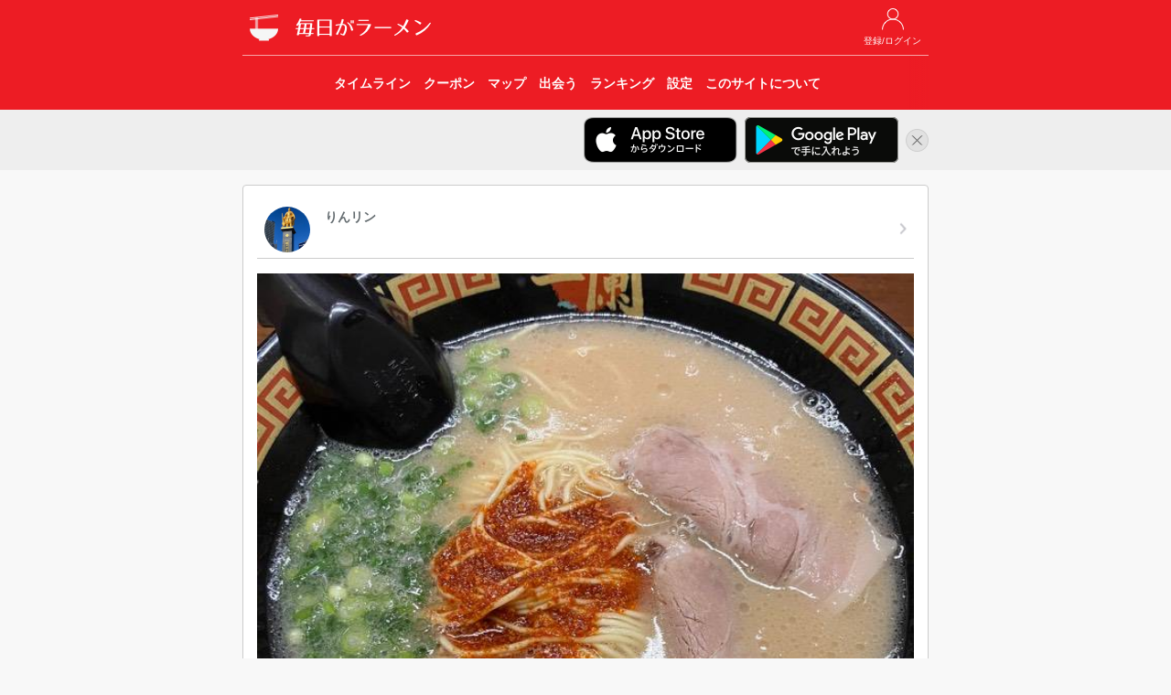

--- FILE ---
content_type: text/html; charset=UTF-8
request_url: https://ramendays.jp/post/3b7a85e2-adcb-4843-9238-adf18bbd847e
body_size: 3941
content:
<!doctype html>
<html lang="ja">
    <head>
        <meta charset="utf-8">
        <meta http-equiv="X-UA-Compatible" content="IE=edge">
        <meta name="viewport" content="width=device-width, initial-scale=1">
        
                    <title>りんリンさんの記録 | 毎日がラーメン</title>
            <meta property="og:title" content="りんリンさんの記録 | 毎日がラーメン" />
        
        
        <meta name="description" content="ラーメン at 一蘭 熊本下通店

〆に最高！" />
        <meta name="twitter:card" content="summary_large_image">
        <meta name="twitter:site" content="@RamenDaysApp" />
        <meta property="twitter:text:description" content="ラーメン at 一蘭 熊本下通店

〆に最高！" />
        <meta property="og:type" content="website" />
        <meta property="og:url" content="https://ramendays.jp/post/3b7a85e2-adcb-4843-9238-adf18bbd847e" />
        <meta property="og:description" content="ラーメン at 一蘭 熊本下通店

〆に最高！" />
        <meta property="og:image" content="https://ramendays.jp/storage/postimages/2022/10/202210290852290002040620492.jpg" />
        <meta property="fb:app_id" content="207556512762916" />
        <meta name="apple-itunes-app" content="app-id=791934029">

        <script src="https://ajax.googleapis.com/ajax/libs/jquery/1.11.3/jquery.min.js"></script>
        <script src="https://maxcdn.bootstrapcdn.com/bootstrap/3.3.5/js/bootstrap.min.js"></script>
        <link rel="stylesheet" href="https://maxcdn.bootstrapcdn.com/bootstrap/3.3.5/css/bootstrap.min.css">

        
        <link rel="stylesheet" href="https://cdnjs.cloudflare.com/ajax/libs/drawer/3.2.2/css/drawer.min.css">
        
        <script src="https://cdnjs.cloudflare.com/ajax/libs/iScroll/5.2.0/iscroll.min.js"></script>
        
        <script src="https://unpkg.com/sweetalert@2.1.0/dist/sweetalert.min.js"></script>
        
        <link href="https://fonts.googleapis.com/css?family=Raleway:100,600" rel="stylesheet" type="text/css">
        
        <link href="https://ramendays.jp/css/app.css" rel="stylesheet" type="text/css">
        <link href="https://ramendays.jp/css/style.css?v=20190410" rel="stylesheet" type="text/css">
        <link rel="shortcut icon" href="https://ramendays.jp/img/favicon.ico">
        <link rel="apple-touch-icon-precomposed" href="https://ramendays.jp/img/icon_180.png" />

        
                                
            <script async src="https://www.googletagmanager.com/gtag/js?id=UA-34301223-17"></script>
            <script>
                window.dataLayer = window.dataLayer || [];
                function gtag(){dataLayer.push(arguments)};
                gtag('js', new Date());

                gtag('config', 'UA-34301223-17',{
                        'page_title': '記録詳細',
                        'page_location': 'https://ramendays.jp/post/3b7a85e2-adcb-4843-9238-adf18bbd847e'
                    });
            </script>
            <script async src="https://pagead2.googlesyndication.com/pagead/js/adsbygoogle.js?client=ca-pub-1230631800459885" crossorigin="anonymous"></script>
            </head>
    <body class="drawer drawer--right">
                <header id="header">
    <div class="container">
        <div class="row">
            <div class="col-md-8 col-md-offset-2 col-sm-10 col-sm-offset-1">
                <div class="header_buttons header_top_buttons">
                    <ul>
                                                    <li>
                                <a href="https://ramendays.jp/login">
                                    <img src="https://ramendays.jp/img/mypage_white.png">
                                    <span class="button-title">登録/ログイン</span>
                                </a>
                            </li>
                                            </ul>
                </div>

                <h1>
                    <a href="https://ramendays.jp">
                        <img src="https://ramendays.jp/img/icon_white_48.png" class="header-icon">
                        <img src="https://ramendays.jp/img/header_title.png" class="header-title" alt="毎日がラーメン">
                    </a>
                </h1>
                
                <nav class="header_nav text-center">
                    <div class="header_nav_overlay right"></div>
                    <ul>
                        <a href="https://ramendays.jp">
                            <li>
                                <span class="button-title">タイムライン</span>
                            </li>
                        </a>
                        <a href="https://ramendays.jp/coupon">
                            <li>
                                <span class="button-title">クーポン</span>
                            </li>
                        </a>
                        <a href="https://ramendays.jp/map">
                            <li>
                                <span class="button-title">マップ</span>
                            </li>
                        </a>
                        <a href="https://ramendays.jp/encounter/restaurants">
                            <li>
                                <span class="button-title">出会う</span>
                            </li>
                        </a>
                        <a href="https://ramendays.jp/ranking">
                            <li>
                                <span class="button-title">ランキング</span>
                            </li>
                        </a>
                        <a href="https://ramendays.jp/settings">
                            <li>
                                <span class="button-title">設定</span>
                            </li>
                        </a>
                        <a href="https://ramendays.jp/about">
                            <li>
                                <span class="button-title">このサイトについて</span>
                            </li>
                        </a>
                    </ul>
                </nav>


            </div>
        </div>
    </div>
    
</header>

<div id="header-app-banner-container" style="display: none;">
    <div class="container">
        <div class="row">
            <div class="col-md-8 col-md-offset-2 col-sm-10 col-sm-offset-1 text-right">
                <a href="https://itunes.apple.com/jp/app/id791934029?mt=8" class="header-app-banner" id="header-app-store-banner" onclick="gtag('event', '画面上部iOSアプリバナークリック', {'event_category': 'アプリリンク'});">
                    <img src="https://ramendays.jp/img/badge_app_store.png" alt="App Storeからダウンロード">
                </a>
                <a href="https://play.google.com/store/apps/details?id=jp.clear_sapporo.ramendays&hl=ja" class="header-app-banner" id="header-google-play-banner" onclick="gtag('event', '画面上部Androidアプリバナークリック', {'event_category': 'アプリリンク'});">
                    <img src="https://ramendays.jp/img/badge_google_play.png" alt="Google Playで手に入れよう">
                </a>
                <a href="javascript:void(0)" id="header-app-banner-close">
                    <img src="https://ramendays.jp/img/icon_close.png" alt="非表示">
                </a>
            </div>
        </div>
    </div>
</div>
<script>
    $(function(){
        if (document.cookie.split('; ').indexOf('hidesHeaderAppBanner=1') < 0) {
            $('#header-app-banner-container').show();
            var agent = navigator.userAgent.toLowerCase();
            if (agent.indexOf("android") > -1) {
                $('#header-app-store-banner').hide();
            } else if (agent.indexOf("iphone") > -1 || agent.indexOf("ipad") > -1) {
                $('#header-google-play-banner').hide();
            } else {
                $('.header-app-banner img').css('max-width', '28%');
            }
        }
    });
    $('#header-app-banner-close').on('click',function(){
        $('#header-app-banner-container').animate({height:'hide'}, 500);
        if (navigator.cookieEnabled) {
            document.cookie = "hidesHeaderAppBanner=1;max-age=86400; path=/";
        }
    });
</script>
        
                
        <div class="container">
            <div class="row">
                <div class="col-md-8 col-md-offset-2 col-sm-10 col-sm-offset-1">
                    <div class="content">
                            <div class="panel panel-default xs-full-panel topmargin">
        <div class="panel-body">
            <ul class="list-table">
                <li class="list-vertical-cell list-link-cell user-list-cell">
                    <a href="https://ramendays.jp/user/CjQOaOWTIhAesFkf">
                        <div class="disclosure">
                            <img src="https://ramendays.jp/img/disclosure_indicator_gray.png">
                        </div>
                        <div class="avater">
                            <img src="https://ramendays.jp/storage/userimages/2024/02/202402022323570001304037397.jpg">
                        </div>
                        <p class="list-title">
                            りんリン
                        </p>
                        <p class="list-detail">
                                                            　
                                                    </p>
                    </a>
                </li>
                <li class="list-vertical-cell list-link-cell topmargin bottommargin">
                    <img src="https://ramendays.jp/storage/postimages/2022/10/202210290852290002040620492.jpg" style="width: 100%; height: auto;">
                </li>

                
                                    <li class="list-vertical-cell list-link-cell list-cell-with-icon">
                        <a href="https://ramendays.jp/restaurant/aCIELrRmuZeGJAFD">
                            <div class="list-icon">
                                <img src="https://ramendays.jp/img/post/icon_place.png">
                            </div>
                            <div class="disclosure">
                                <img src="https://ramendays.jp/img/disclosure_indicator_gray.png">
                            </div>
                            <p class="list-title">一蘭 熊本下通店</p>
                            <p class="list-detail">熊本県</p>
                        </a>
                    </li>
                
                                    <li class="list-vertical-cell list-cell-with-icon">
                        <div class="list-icon">
                            <img src="https://ramendays.jp/img/post/icon_ramen.png">
                        </div>
                        <p class="list-detail">
                            ラーメン（930円）
                        </p>
                    </li>
                
                                    <li class="list-vertical-cell list-cell-with-icon">
                        <div class="list-icon">
                            <img src="https://ramendays.jp/img/post/icon_mycomment.png">
                        </div>
                        <p class="list-detail">〆に最高！</p>
                    </li>
                
                
                            </ul>
            <div class="reactions" style="border-top: none;">
                <div class="nicerar-button">
                                        <button id="button-nicerar-3b7a85e2-adcb-4843-9238-adf18bbd847e"disabledonclick="PostDetail.onClickNicerar(this);return false;">
                        <img src="https://ramendays.jp/img/nicerar/nicerar_timeline_disabled.png" width="100%" height="100%">
                    </button>
                </div>
                <div class="reaction-infos clearfix" data-post-id="3b7a85e2-adcb-4843-9238-adf18bbd847e">
                    <div class="reaction">
                        <a href="https://ramendays.jp/post/3b7a85e2-adcb-4843-9238-adf18bbd847e/nicerar">
                            <span>ナイスラー！</span><br />
                            <span id="nicerar-count-3b7a85e2-adcb-4843-9238-adf18bbd847e">37</span>
                            <div class="disclosure">
                                <img src="https://ramendays.jp/img/disclosure_indicator_gray.png">
                            </div>
                        </a>
                    </div>
                    <div class="reaction">
                        <a href="https://ramendays.jp/post/3b7a85e2-adcb-4843-9238-adf18bbd847e/comment">
                            <span>コメント</span><br />
                            <span id="comment-count-3b7a85e2-adcb-4843-9238-adf18bbd847e">0</span>
                            <div class="disclosure">
                                <img src="https://ramendays.jp/img/disclosure_indicator_gray.png">
                            </div>
                        </a>
                    </div>
                </div>
            </div>
                    </div>
    </div>

    <script>
        var PostDetail = PostDetail|| {};
        PostDetail.nicerarLinkToken = '';
        PostDetail.onClickNicerar = function(button) {
            button.disabled = true;
            $.ajax({
                type: 'POST',
                url: 'https://ramendays.jp/post/3b7a85e2-adcb-4843-9238-adf18bbd847e/nicerar',
                headers: {
                    'X-CSRF-TOKEN': 'y7TAaBIaKggsfiahPmLxlsoBugy3ZgJlDCSoUByD'
                },
                data: {
                    'linkToken': PostDetail.nicerarLinkToken
                }
            })
            .then(function(data) {
                var img = button.children[0];
                var currentCount = $('#nicerar-count-3b7a85e2-adcb-4843-9238-adf18bbd847e').text();
                if (data['nicerared'] == true) {
                    if ($.isNumeric(currentCount)) {
                        var newCount = (currentCount * 1) + 1;
                        $('#nicerar-count-3b7a85e2-adcb-4843-9238-adf18bbd847e').text(newCount);
                    }
                    img.setAttribute('src', 'https://ramendays.jp/img/nicerar/nicerar_timeline_selected.png');
                } else if (data['nicerared'] == false) {
                    if ($.isNumeric(currentCount)) {
                        var newCount = (currentCount * 1) - 1;
                        $('#nicerar-count-3b7a85e2-adcb-4843-9238-adf18bbd847e').text(newCount);
                    }
                    img.setAttribute('src', 'https://ramendays.jp/img/nicerar/nicerar_timeline.png');
                } else {
                    return;
                }
                PostDetail.nicerarLinkToken = data['linkToken'];
                button.disabled = false;
            }, function(errorResponse) {
                var message;
                if (errorResponse.responseJSON) {
                    message = errorResponse.responseJSON['message'];
                } else {
                    message = '不明なエラーが起きました。';
                }
                swal('エラー', message, 'error');
                button.disabled = false;
            });
        }

        PostDetail.deleteLinkToken = '';
        PostDetail.onClickDelete = function(button) {
            swal({
                title: 'この記録を削除します。よろしいですか？',
                icon: 'warning',
                buttons: {
                    cancel: 'キャンセル',
                    confirm: '削除',
                },
                dangerMode: true,
            })
            .then((value) => {
                if (value) {
                    PostDetail.deletePost(button);
                }
            });
        }
        PostDetail.deletePost = function(button) {
            button.disabled = true;
            swal({
                title: '削除しています...',
                closeOnEsc: false,
                closeOnClickOutside: false,
                className: 'swal-progress',
                buttons: false,
                icon: 'https://ramendays.jp/img/loading.gif'
            });
            $.ajax({
                type: 'DELETE',
                url: 'https://ramendays.jp/post/3b7a85e2-adcb-4843-9238-adf18bbd847e',
                headers: {
                    'X-CSRF-TOKEN': 'y7TAaBIaKggsfiahPmLxlsoBugy3ZgJlDCSoUByD'
                },
                data: {
                    'linkToken': PostDetail.deleteLinkToken
                }
            })
            .then(function(data) {
                swal.close();
                location.href='https://ramendays.jp';
            }, function(errorResponse) {
                var message;
                if (errorResponse.responseJSON) {
                    message = errorResponse.responseJSON['message'];
                } else {
                    message = '不明なエラーが起きました。';
                }
                swal('エラー', message, 'error');
                button.disabled = false;
            });
        }
    </script>
                    </div>
                </div>
            </div>
        </div>
                <footer id="footer">
    <div class="copyright">
        © 2017 Clear Inc.
    </div>
</footer>
        <!-- retina.js -->
        <script type="text/javascript" src="https://ramendays.jp/vendors/retina.js"></script>
    <script defer src="https://static.cloudflareinsights.com/beacon.min.js/vcd15cbe7772f49c399c6a5babf22c1241717689176015" integrity="sha512-ZpsOmlRQV6y907TI0dKBHq9Md29nnaEIPlkf84rnaERnq6zvWvPUqr2ft8M1aS28oN72PdrCzSjY4U6VaAw1EQ==" data-cf-beacon='{"version":"2024.11.0","token":"9251f079a8c846ec99c918251da95f16","r":1,"server_timing":{"name":{"cfCacheStatus":true,"cfEdge":true,"cfExtPri":true,"cfL4":true,"cfOrigin":true,"cfSpeedBrain":true},"location_startswith":null}}' crossorigin="anonymous"></script>
</body>
</html>



--- FILE ---
content_type: text/html; charset=utf-8
request_url: https://www.google.com/recaptcha/api2/aframe
body_size: 267
content:
<!DOCTYPE HTML><html><head><meta http-equiv="content-type" content="text/html; charset=UTF-8"></head><body><script nonce="eP5uQmPjnJ6CnBH9rPAT3g">/** Anti-fraud and anti-abuse applications only. See google.com/recaptcha */ try{var clients={'sodar':'https://pagead2.googlesyndication.com/pagead/sodar?'};window.addEventListener("message",function(a){try{if(a.source===window.parent){var b=JSON.parse(a.data);var c=clients[b['id']];if(c){var d=document.createElement('img');d.src=c+b['params']+'&rc='+(localStorage.getItem("rc::a")?sessionStorage.getItem("rc::b"):"");window.document.body.appendChild(d);sessionStorage.setItem("rc::e",parseInt(sessionStorage.getItem("rc::e")||0)+1);localStorage.setItem("rc::h",'1768920588521');}}}catch(b){}});window.parent.postMessage("_grecaptcha_ready", "*");}catch(b){}</script></body></html>